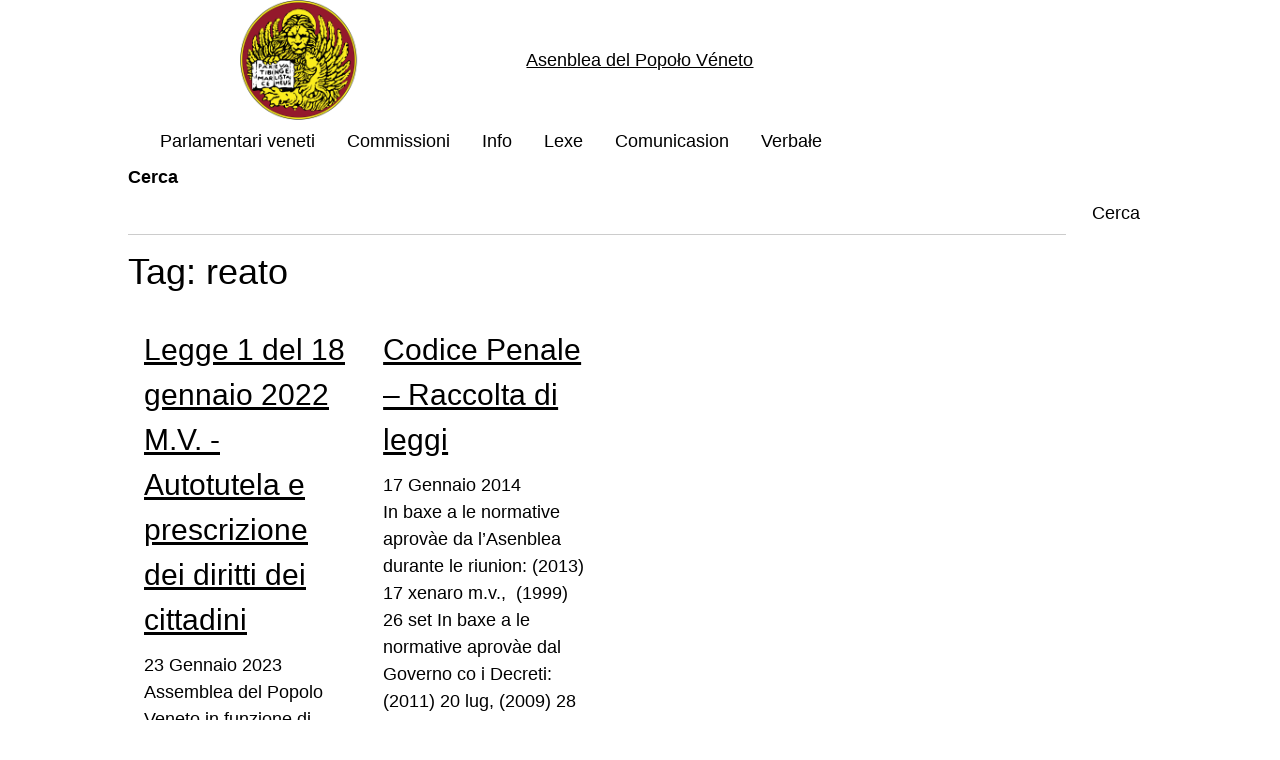

--- FILE ---
content_type: text/css
request_url: https://www.statoveneto.net/assemblea/wp-content/themes/w3csspress/style.css?ver=2025.1
body_size: 2280
content:
/*
Theme Name: W3CSSPress
Theme URI: https://github.com/matteomarchiori/w3csspress
Author: matteomarchiori97
Author URI: https://github.com/matteomarchiori
Description: Universal theme with classic mode and blocks mode made to integrate the W3CSS framework inside WordPress, with global custom options and all of the W3CSS framework functionalities. The theme has been developed starting from resources on the w3schools website applied to the blankslate WordPress theme, slightly modified. The theme is accessibility ready and it is highly customizable. Please add issues on GitHub or contact me if you are interested in more options.
Tags: blog, news, e-commerce, accessibility-ready, grid-layout, one-column, two-columns, three-columns, four-columns, left-sidebar, right-sidebar, custom-background, custom-header, custom-logo, custom-menu, featured-images, featured-image-header, sticky-post, theme-options, threaded-comments, translation-ready, rtl-language-support, flexible-header, footer-widgets, full-width-template, editor-style, post-formats, microformats, custom-colors, block-patterns, full-site-editing, template-editing, wide-blocks, buddypress
Version: 2025.1
Requires at least: 4.1
Tested up to: 6.8
Requires PHP: 5.6
License: GPL-3.0-or-later
License URI: https://www.gnu.org/licenses/gpl.html
Text Domain: w3csspress

W3CSSPress WordPress Theme © 2022 Matteo Marchiori
W3CSSPress is distributed under the terms of the GNU GPL
*/

* {
    box-sizing: border-box;
    -webkit-tap-highlight-color: transparent;
}

body {
    margin: auto;
}

.sticky {}

.bypostauthor {}

.wp-caption {}

.wp-caption-text {}

.gallery-caption {}

.alignright {}

.alignleft {}

.aligncenter {}

.screen-reader-text {
    border: 0;
    clip: rect(1px, 1px, 1px, 1px);
    -webkit-clip-path: inset(50%);
    clip-path: inset(50%);
    height: 1px;
    margin: -1px;
    overflow: hidden;
    padding: 0;
    position: absolute;
    width: 1px;
    word-wrap: normal;
    word-break: normal
}

.screen-reader-text:focus {
    background-color: #f7f7f7;
    border-radius: 3px;
    box-shadow: 0 0 2px 2px rgba(0, 0, 0, .6);
    clip: auto;
    -webkit-clip-path: none;
    clip-path: none;
    color: #007acc;
    display: block;
    font-size: 14px;
    font-size: .875rem;
    font-weight: 700;
    height: auto;
    right: 5px;
    line-height: normal;
    padding: 15px 23px 14px;
    text-decoration: none;
    top: 5px;
    width: auto;
    z-index: 100000
}

.skip-link {
    left: -9999rem;
    top: 2.5rem;
    z-index: 999999999;
    text-decoration: underline
}

.skip-link:focus {
    display: block;
    left: 6px;
    top: 7px;
    font-size: 14px;
    font-weight: 600;
    text-decoration: none;
    line-height: normal;
    padding: 15px 23px 14px;
    z-index: 100000;
    right: auto
}

.visually-hidden:not(:focus):not(:active),
.form-allowed-tags:not(:focus):not(:active) {
    position: absolute;
    height: 1px;
    width: 1px;
    overflow: hidden;
    clip: rect(1px 1px 1px 1px);
    clip: rect(1px, 1px, 1px, 1px);
    white-space: nowrap
}

label {
    vertical-align: middle;
}

.w3-dropdown-focus:first-child,
.w3-dropdown-click:hover {
    background-color: inherit;
    color: inherit;
}

.menu a {
    text-decoration: none;
}

.w3-weight-100 {
    font-weight: 100;
}

.w3-weight-200 {
    font-weight: 200;
}

.w3-weight-300 {
    font-weight: 300;
}

.w3-weight-400 {
    font-weight: 400;
}

.w3-weight-500 {
    font-weight: 500;
}

.w3-weight-600 {
    font-weight: 600;
}

.w3-weight-700 {
    font-weight: 700;
}

.w3-weight-800 {
    font-weight: 800;
}

.w3-weight-900 {
    font-weight: 900;
}

.w3-no-decoration {
    text-decoration: none;
}

.custom-logo {
    max-width: 15vmax;
}

#site-title,
#site-description {
    display: inline-block;
}

#site-description,
#site-title {
    padding: 1em 0 1em 1em;
}

.w3-padding-top {
    padding-top: 8px;
}

.w3-padding-bottom {
    padding-bottom: 8px;
}

.w3-dropdown-content {
    cursor: auto;
    clip: inherit;
    -webkit-clip-path: inherit;
    clip-path: inherit;
    overflow: inherit;
    word-wrap: inherit;
    word-break: inherit;
    position: absolute;
    min-width: 160px;
    margin: 0;
    padding: 0;
    z-index: 1
}

body.home .custom-logo-link,
body.home h1>a {
    pointer-events: none;
    text-decoration: none;
    border-radius: inherit;
}

.w3-sidebar {
    position: fixed;
    top: 0;
    width: fit-content;
    height: 100%;
    -ms-overflow-style: none;
    scrollbar-width: none;
}

#primary.w3-sidebar {
    left: 0;
}

#secondary.w3-sidebar {
    right: 0;
}

#headwidgets.w3-sidebar,
#footwidgets.w3-sidebar {
    position: relative;
    width: inherit;
    background-color: transparent;
    z-index: 0;
}

.w3-sidebar::-webkit-scrollbar {
    display: none;
}

#header {
    background-position: center;
    background-size: cover;
    background-repeat: no-repeat;
}

textarea {
    width: 100%;
    resize: none;
}

.format-aside header .entry-meta,
.format-link header .entry-meta,
.format-status header .entry-meta,
.format-quote header .entry-meta,
.format-image header .entry-meta,
.format-video header .entry-meta,
.format-audio header .entry-meta,
.format-chat header .entry-meta,
.format-aside footer,
.format-link footer,
.format-status footer,
.format-image footer,
.format-video footer,
.format-audio footer,
.format-quote footer,
.format-chat footer {
    display: none;
}

figure {
    margin: 0;
}

.w3-fifth,
.w3-sixth,
.w3-seventh,
.w3-eighth,
.w3-nineth {
    float: left
}

.w3-fifth {
    width: 19.99999%;
}

.w3-sixth {
    width: 16.66666%;
}

.w3-seventh {
    width: 14.28000%;
}

.w3-eighth {
    width: 12.49999%;
}

.w3-nineth {
    width: 11.11111%;
}

header:not(#header):not(#wpadminbar):not(#wpadminbar *):not(.sidebar),
footer:not(#footer):not(#wpadminbar):not(#wpadminbar *):not(.sidebar),
div:not(#branding):not(#wrapper):not(#content):not(#wpadminbar):not(#wpadminbar *):not(.sidebar),
p:not(#wpadminbar):not(#wpadminbar *):not(.sidebar),
form:not(#wpadminbar):not(#wpadminbar *):not(.sidebar),
img:not(#wpadminbar):not(#wpadminbar *):not(.sidebar),
table:not(#wpadminbar):not(#wpadminbar *):not(.sidebar),
article:not(#wpadminbar):not(#wpadminbar *):not(.sidebar),
section:not(#wpadminbar):not(#wpadminbar *):not(.sidebar),
figure:not(#wpadminbar):not(#wpadminbar *):not(.sidebar),
nav:not(#wpadminbar):not(#wpadminbar *):not(.sidebar),
summary:not(#wpadminbar):not(#wpadminbar *):not(.sidebar) {
    margin-top: 16px;
    margin-bottom: 16px
}

table {
    border-collapse: collapse;
    border-spacing: 0;
    width: 100%;
    display: table
}

table td,
table th {
    padding: 8px 8px;
    display: table-cell;
    text-align: left;
    vertical-align: top
}

table th:first-child,
table td:first-child {
    padding-left: 16px
}

table tr {
    border-bottom: 1px solid #ddd
}

table tr th,
table tr td {
    text-align: center
}

#gototop {
    position: fixed;
    bottom: 3vmax;
    right: 3vmax;
    display: none;
    z-index: 1;
    text-decoration: none;
    font-size:2em;
}

.alignfull {
    width: 100vw;
    max-width: 100vw;
    position: relative;
    left: 50%;
    right: 50%;
    margin-left: -50vw;
    margin-right: -50vw;
}

.alignwide {
    width: 80vw;
    max-width: 80vw;
    position: relative;
    left: 50%;
    right: 50%;
    margin-left: -40vw;
    margin-right: -40vw;
}

.wp-block-post-template.w3-ul li:last-child {
    border-bottom: 1px solid #ddd;
}

@media (max-width:600px) {
    .menu {
        display: none;
    }

    .w3-sidebar {
        position: relative;
        width: 100%;
    }

    .w3-fifth,
    .w3-sixth,
    .w3-seventh,
    .w3-eighth,
    .w3-nineth {
        width: 100%;
    }

    .w3-bar-item.w3-mobile {
        width: 100%;
    }
}

@media (min-width:601px) {
    body {
        max-width: 80vw;
    }

    .w3-dropdown-content {
        clip: rect(1px, 1px, 1px, 1px);
        -webkit-clip-path: inset(50%);
        clip-path: inset(50%);
        overflow: hidden;
        word-wrap: normal;
        word-break: normal;
    }

    .w3-dropdown-content.w3-show {
        clip: inherit;
        -webkit-clip-path: inherit;
        clip-path: inherit;
        overflow: inherit;
        word-wrap: inherit;
        word-break: inherit;
    }
}

--- FILE ---
content_type: text/javascript
request_url: https://www.statoveneto.net/assemblea/wp-content/themes/w3csspress/assets/js/scripts.js?ver=2025.1
body_size: 1374
content:
if (document.readyState !== 'loading') {
    loaded();
} else {
    document.addEventListener('DOMContentLoaded', function () {
        loaded();
    });
}

function loaded() {
    function removeCl(node, cl) {
        if ((' ' + node.className + ' ').indexOf(cl) !== -1) {
            splitted = node.className.split(cl);
            if (splitted.length)
                node.className = splitted[0] + " " + splitted[1];
        }
    }

    function closestCl(node, cl) {
        if (node === document.body) return null;
        if ((' ' + node.className + ' ').indexOf(cl) !== -1) return node;
        return closestCl(node.parentNode, cl);
    }

    function addClParents(node, cl, addCl) {
        if (node === document.body) return null;
        if ((' ' + node.className + ' ').indexOf(cl) !== -1) {
            if ((' ' + node.className + ' ').indexOf(addCl) === -1)
                node.className += " " + addCl;
        }
        addClParents(node.parentNode, cl, addCl);
    }

    function removeClParents(node, cl, rmCl) {
        if (node === document.body) return null;
        if ((' ' + node.className + ' ').indexOf(cl) !== -1) {
            removeCl(node, rmCl);
        }
        removeClParents(node.parentNode, cl, rmCl);
    }

    function addClNext(node, cl) {
        if (node.nextElementSibling !== null) {
            var spacer = node.nextElementSibling.className == '' ? '' : ' ';
            if ((' ' + node.nextElementSibling.className + ' ').indexOf(cl) === -1)
                node.nextElementSibling.className += spacer + cl;
        }
    }

    function removeClPrevInner(node, selector, inner, cl) {
        var nodes = node.querySelectorAll(selector);
        for (i = 0; i < nodes.length; i++) {
            found = nodes[i].prevSibling.querySelectorAll(inner);
            for (j = 0; j < found.length; j++) {
                removeCl(found[j], cl);
            }
        }
    }

    function menufocus(node) {
        var closest = closestCl(node.parentNode, 'w3-dropdown-focus');
        if (closest !== null) {
            var spacer = closest.className == '' ? '' : ' ';
            if ((' ' + closest.className + ' ').indexOf("w3-show") === -1)
                closest.className += spacer + "w3-show";
        }
        addClParents(node.parentNode, 'w3-dropdown-content', 'w3-show');
        addClNext(node, 'w3-show');
        removeClPrevInner(node.parentNode, 'w3-dropdown-focus', 'w3-dropdown-content', 'w3-show');
    }

    var deviceAgent = navigator.userAgent.toLowerCase();
    var spacer = document.documentElement.className == '' ? '' : ' ';
    if (deviceAgent.match(/(iphone|ipod|ipad)/)) {
        document.documentElement.className += spacer + "ios";
    }
    if (navigator.userAgent.search("MSIE") >= 0) {
        document.documentElement.className += spacer + "ie";
    } else if (navigator.userAgent.search("Chrome") >= 0) {
        document.documentElement.className += spacer + "chrome";
    } else if (navigator.userAgent.search("Firefox") >= 0) {
        document.documentElement.className += spacer + "firefox";
    } else if (navigator.userAgent.search("Safari") >= 0 && navigator.userAgent.search("Chrome") < 0) {
        document.documentElement.className += spacer + "safari";
    } else if (navigator.userAgent.search("Opera") >= 0) {
        document.documentElement.className += spacer + "opera";
    }
    var menuItems = document.getElementsByClassName("menu-item");
    for (i = 0; i < menuItems.length; i++) {
        var item = menuItems[i];
        var links = item.getElementsByTagName("a");
        for (j = 0; j < links.length; j++) {
            links[j].addEventListener("focusin", function(event) {
                menufocus(event.currentTarget);
            });
        }
        item.addEventListener("mouseenter", function(event) {
            var dropdown = event.target.getElementsByClassName("w3-dropdown-content");
            if (dropdown.length) {
                var spacer = dropdown[0].className == '' ? '' : ' ';
                if ((' ' + dropdown[0].className + ' ').indexOf("w3-show") === -1)
                    dropdown[0].className += spacer + "w3-show";
            }
        });
        item.addEventListener("mouseleave", function(event) {
            var dropdown = event.target.getElementsByClassName("w3-dropdown-content");
            if (dropdown.length) {
                removeCl(dropdown[0], "w3-show");
            }
        });
    }

    var dropdowns = document.getElementsByClassName("w3-dropdown-content");
    for (i = 0; i < dropdowns.length; i++) {
        dropdowns[i].addEventListener('mouseleave', function(event) {
            removeCl(event.target, "w3-show");
        });
    }

    var lastMenuItems = document.querySelectorAll(".w3-dropdown-content .menu-item:last-of-type a");
    for (i = 0; i < lastMenuItems.length; i++) {
        lastMenuItems[i].addEventListener("keydown", function(event) {
            if ((event.target.nextElementSibling == null || event.target.nextElementSibling.className.indexOf("w3-dropdown-content") === -1) && event.which == 9 && !event.shiftKey) {
                removeClParents(event.target, "w3-dropdown-focus", "w3-show");
                var closest = closestCl(event.target.parentNode, 'w3-dropdown-content');
                if (closest !== null) {
                    removeCl(closest, "w3-show");
                }
            }
        });
    }

    var dropdowns = document.querySelectorAll(".w3-dropdown-focus a");
    for (i = 0; i < dropdowns.length; i++) {
        dropdowns[i].addEventListener("keydown", function(event) {
            if (event.which == 9 && event.shiftKey) {
                if (event.target.nextElementSibling != null && (' ' + event.target.nextElementSibling.className + ' ').indexOf("w3-dropdown-content") !== -1) {
                    removeCl(event.target.nextElementSibling, "w3-show");
                }
            }
        });
    }
    var primary = document.getElementById("primary");
    var secondary = document.getElementById("secondary");
    var rtl = document.getElementsByClassName("rtl").length;
    var woocommerce = document.getElementsByClassName("woocommerce-page").length;
    if (window.outerWidth > 600) {
        if (primary !== null) {
            if(woocommerce) primary.nextElementSibling.style.width = primary.nextElementSibling.style.width - primary.offsetWidth;
            else document.body.style.width = document.body.style.width - primary.offsetWidth;  
            if (rtl) {
                if(woocommerce)primary.previousElementSibling.style.marginRight = primary.offsetWidth + 'px';
                else document.body.style.marginRight = primary.offsetWidth + 'px';
            }
            else {
                if(woocommerce)primary.nextElementSibling.style.marginLeft = primary.offsetWidth + 'px';
                else document.body.style.marginLeft = primary.offsetWidth + 'px';
            }
        }
        if (secondary !== null) {
            if(woocommerce) secondary.previousElementSibling.style.width = secondary.previousElementSibling.style.width - secondary.offsetWidth;
            else document.body.style.width = document.body.style.width - secondary.offsetWidth;
            if (rtl) {
                if(woocommerce) secondary.nextElementSibling.style.marginLeft = secondary.offsetWidth + 'px';
                else document.body.style.marginLeft = secondary.offsetWidth + 'px';
            }
            else {
                if(woocommerce) secondary.previousElementSibling.style.marginRight = secondary.offsetWidth + 'px';
                else document.body.style.marginRight = secondary.offsetWidth + 'px';
            }
        }
    }
    var gototop = document.getElementById("gototop");
    document.addEventListener('scroll', function() {
        if (document.documentElement.scrollTop > 100) gototop.style.display = "block";
        else gototop.style.display = "none";
    });
    gototop.addEventListener('click', function(event) {
        event.preventDefault();
        window.scrollTo({ top: 0, behavior: 'smooth' });
    });
}